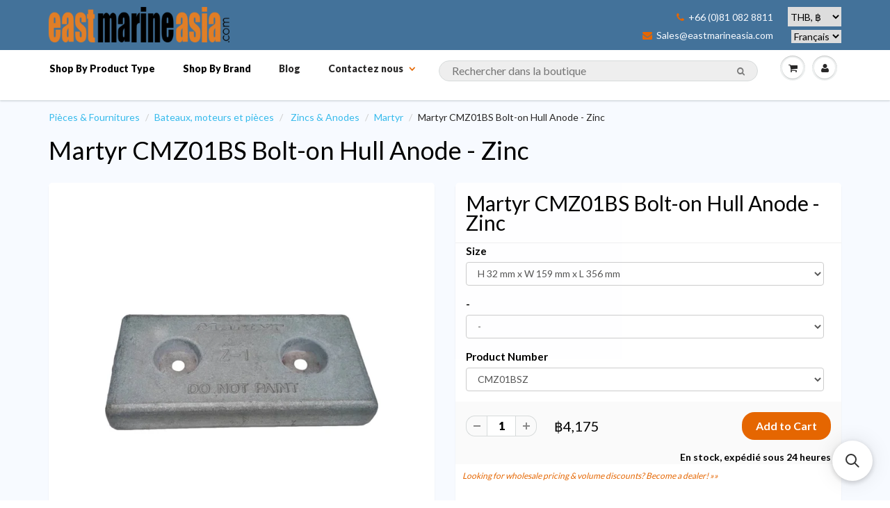

--- FILE ---
content_type: text/javascript; charset=UTF-8
request_url: https://www.googleapis.com/language/translate/v2?callback=jQuery18303096474512721745_1768920806398&key=AIzaSyBGRiggejQ37dJ4z0eUXVEf9uZ7XWIZfVo&source=en&target=fr&q=H%3A+32+mm&_=1768920806709
body_size: -87
content:
// API callback
jQuery18303096474512721745_1768920806398({
  "error": {
    "code": 403,
    "message": "User Rate Limit Exceeded",
    "errors": [
      {
        "message": "User Rate Limit Exceeded",
        "domain": "usageLimits",
        "reason": "userRateLimitExceeded"
      }
    ]
  }
}
);